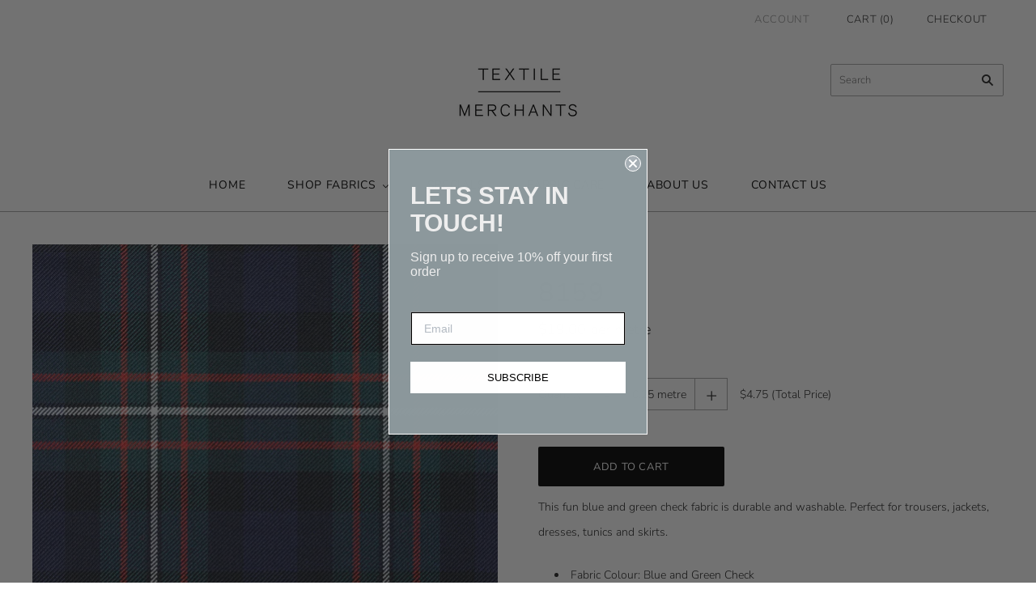

--- FILE ---
content_type: text/html; charset=utf-8
request_url: https://www.textilemerchants.com.au/products/8159
body_size: 18350
content:
<!-- Global site tag (gtag.js) - Google Analytics -->
<script async src="https://www.googletagmanager.com/gtag/js?id=UA-169892382-1"></script>
<script>
  window.dataLayer = window.dataLayer || [];
  function gtag(){dataLayer.push(arguments);}
  gtag('js', new Date());

  gtag('config', 'UA-169892382-1');
</script>

<!doctype html>
<html
  class="
    no-js
    loading
  "
>
<head>
  
  <!-- Facebook Pixel Code -->
<script>
  !function(f,b,e,v,n,t,s)
  {if(f.fbq)return;n=f.fbq=function(){n.callMethod?
  n.callMethod.apply(n,arguments):n.queue.push(arguments)};
  if(!f._fbq)f._fbq=n;n.push=n;n.loaded=!0;n.version='2.0';
  n.queue=[];t=b.createElement(e);t.async=!0;
  t.src=v;s=b.getElementsByTagName(e)[0];
  s.parentNode.insertBefore(t,s)}(window, document,'script',
  'https://connect.facebook.net/en_US/fbevents.js');
  fbq('init', '318746919297387');
  fbq('track', 'PageView');
</script>
<noscript><img height="1" width="1" style="display:none"
  src="https://www.facebook.com/tr?id=318746919297387&ev=PageView&noscript=1"
/></noscript>
<!-- End Facebook Pixel Code -->

  <meta charset="utf-8">
  <meta http-equiv="X-UA-Compatible" content="IE=edge,chrome=1">

  <title>
    8159

    

    

    
      &#8211; Textile Merchants 
    
  </title>

  
    <meta name="description" content="This fun blue and green check fabric is durable and washable. Perfect for trousers, jackets, dresses, tunics and skirts.  Fabric Colour: Blue and Green Check Composition: 45% Wool, 55% Poly Width: 150CM Weight: 253GSM Care Instructions: Machine Washable  *  If fabric colour, weight or handle is important please be sure" />
  

  
    <link rel="shortcut icon" href="//www.textilemerchants.com.au/cdn/shop/files/TEXTILE_MERCHANT_Final_Monogram_32x32.jpg?v=1614285156" type="image/png" />
  

  
    <link rel="canonical" href="https://www.textilemerchants.com.au/products/8159" />
  
  <meta name="viewport" content="width=device-width,initial-scale=1" />

  <script>window.performance && window.performance.mark && window.performance.mark('shopify.content_for_header.start');</script><meta name="google-site-verification" content="E7FnOhQ0cwLEWJmeHogJwQszrW8J6vLBwxcg71zcbTA">
<meta id="shopify-digital-wallet" name="shopify-digital-wallet" content="/25950355515/digital_wallets/dialog">
<meta name="shopify-checkout-api-token" content="9084287257e70d931b14afb82d54ad6d">
<link rel="alternate" type="application/json+oembed" href="https://www.textilemerchants.com.au/products/8159.oembed">
<script async="async" src="/checkouts/internal/preloads.js?locale=en-AU"></script>
<link rel="preconnect" href="https://shop.app" crossorigin="anonymous">
<script async="async" src="https://shop.app/checkouts/internal/preloads.js?locale=en-AU&shop_id=25950355515" crossorigin="anonymous"></script>
<script id="apple-pay-shop-capabilities" type="application/json">{"shopId":25950355515,"countryCode":"AU","currencyCode":"AUD","merchantCapabilities":["supports3DS"],"merchantId":"gid:\/\/shopify\/Shop\/25950355515","merchantName":"Textile Merchants ","requiredBillingContactFields":["postalAddress","email"],"requiredShippingContactFields":["postalAddress","email"],"shippingType":"shipping","supportedNetworks":["visa","masterCard","amex","jcb"],"total":{"type":"pending","label":"Textile Merchants ","amount":"1.00"},"shopifyPaymentsEnabled":true,"supportsSubscriptions":true}</script>
<script id="shopify-features" type="application/json">{"accessToken":"9084287257e70d931b14afb82d54ad6d","betas":["rich-media-storefront-analytics"],"domain":"www.textilemerchants.com.au","predictiveSearch":true,"shopId":25950355515,"locale":"en"}</script>
<script>var Shopify = Shopify || {};
Shopify.shop = "max-textiles.myshopify.com";
Shopify.locale = "en";
Shopify.currency = {"active":"AUD","rate":"1.0"};
Shopify.country = "AU";
Shopify.theme = {"name":"LUCENT PROD-14175","id":97111048251,"schema_name":"Grid","schema_version":"4.5.3-pre.2","theme_store_id":718,"role":"main"};
Shopify.theme.handle = "null";
Shopify.theme.style = {"id":null,"handle":null};
Shopify.cdnHost = "www.textilemerchants.com.au/cdn";
Shopify.routes = Shopify.routes || {};
Shopify.routes.root = "/";</script>
<script type="module">!function(o){(o.Shopify=o.Shopify||{}).modules=!0}(window);</script>
<script>!function(o){function n(){var o=[];function n(){o.push(Array.prototype.slice.apply(arguments))}return n.q=o,n}var t=o.Shopify=o.Shopify||{};t.loadFeatures=n(),t.autoloadFeatures=n()}(window);</script>
<script>
  window.ShopifyPay = window.ShopifyPay || {};
  window.ShopifyPay.apiHost = "shop.app\/pay";
  window.ShopifyPay.redirectState = null;
</script>
<script id="shop-js-analytics" type="application/json">{"pageType":"product"}</script>
<script defer="defer" async type="module" src="//www.textilemerchants.com.au/cdn/shopifycloud/shop-js/modules/v2/client.init-shop-cart-sync_BT-GjEfc.en.esm.js"></script>
<script defer="defer" async type="module" src="//www.textilemerchants.com.au/cdn/shopifycloud/shop-js/modules/v2/chunk.common_D58fp_Oc.esm.js"></script>
<script defer="defer" async type="module" src="//www.textilemerchants.com.au/cdn/shopifycloud/shop-js/modules/v2/chunk.modal_xMitdFEc.esm.js"></script>
<script type="module">
  await import("//www.textilemerchants.com.au/cdn/shopifycloud/shop-js/modules/v2/client.init-shop-cart-sync_BT-GjEfc.en.esm.js");
await import("//www.textilemerchants.com.au/cdn/shopifycloud/shop-js/modules/v2/chunk.common_D58fp_Oc.esm.js");
await import("//www.textilemerchants.com.au/cdn/shopifycloud/shop-js/modules/v2/chunk.modal_xMitdFEc.esm.js");

  window.Shopify.SignInWithShop?.initShopCartSync?.({"fedCMEnabled":true,"windoidEnabled":true});

</script>
<script>
  window.Shopify = window.Shopify || {};
  if (!window.Shopify.featureAssets) window.Shopify.featureAssets = {};
  window.Shopify.featureAssets['shop-js'] = {"shop-cart-sync":["modules/v2/client.shop-cart-sync_DZOKe7Ll.en.esm.js","modules/v2/chunk.common_D58fp_Oc.esm.js","modules/v2/chunk.modal_xMitdFEc.esm.js"],"init-fed-cm":["modules/v2/client.init-fed-cm_B6oLuCjv.en.esm.js","modules/v2/chunk.common_D58fp_Oc.esm.js","modules/v2/chunk.modal_xMitdFEc.esm.js"],"shop-cash-offers":["modules/v2/client.shop-cash-offers_D2sdYoxE.en.esm.js","modules/v2/chunk.common_D58fp_Oc.esm.js","modules/v2/chunk.modal_xMitdFEc.esm.js"],"shop-login-button":["modules/v2/client.shop-login-button_QeVjl5Y3.en.esm.js","modules/v2/chunk.common_D58fp_Oc.esm.js","modules/v2/chunk.modal_xMitdFEc.esm.js"],"pay-button":["modules/v2/client.pay-button_DXTOsIq6.en.esm.js","modules/v2/chunk.common_D58fp_Oc.esm.js","modules/v2/chunk.modal_xMitdFEc.esm.js"],"shop-button":["modules/v2/client.shop-button_DQZHx9pm.en.esm.js","modules/v2/chunk.common_D58fp_Oc.esm.js","modules/v2/chunk.modal_xMitdFEc.esm.js"],"avatar":["modules/v2/client.avatar_BTnouDA3.en.esm.js"],"init-windoid":["modules/v2/client.init-windoid_CR1B-cfM.en.esm.js","modules/v2/chunk.common_D58fp_Oc.esm.js","modules/v2/chunk.modal_xMitdFEc.esm.js"],"init-shop-for-new-customer-accounts":["modules/v2/client.init-shop-for-new-customer-accounts_C_vY_xzh.en.esm.js","modules/v2/client.shop-login-button_QeVjl5Y3.en.esm.js","modules/v2/chunk.common_D58fp_Oc.esm.js","modules/v2/chunk.modal_xMitdFEc.esm.js"],"init-shop-email-lookup-coordinator":["modules/v2/client.init-shop-email-lookup-coordinator_BI7n9ZSv.en.esm.js","modules/v2/chunk.common_D58fp_Oc.esm.js","modules/v2/chunk.modal_xMitdFEc.esm.js"],"init-shop-cart-sync":["modules/v2/client.init-shop-cart-sync_BT-GjEfc.en.esm.js","modules/v2/chunk.common_D58fp_Oc.esm.js","modules/v2/chunk.modal_xMitdFEc.esm.js"],"shop-toast-manager":["modules/v2/client.shop-toast-manager_DiYdP3xc.en.esm.js","modules/v2/chunk.common_D58fp_Oc.esm.js","modules/v2/chunk.modal_xMitdFEc.esm.js"],"init-customer-accounts":["modules/v2/client.init-customer-accounts_D9ZNqS-Q.en.esm.js","modules/v2/client.shop-login-button_QeVjl5Y3.en.esm.js","modules/v2/chunk.common_D58fp_Oc.esm.js","modules/v2/chunk.modal_xMitdFEc.esm.js"],"init-customer-accounts-sign-up":["modules/v2/client.init-customer-accounts-sign-up_iGw4briv.en.esm.js","modules/v2/client.shop-login-button_QeVjl5Y3.en.esm.js","modules/v2/chunk.common_D58fp_Oc.esm.js","modules/v2/chunk.modal_xMitdFEc.esm.js"],"shop-follow-button":["modules/v2/client.shop-follow-button_CqMgW2wH.en.esm.js","modules/v2/chunk.common_D58fp_Oc.esm.js","modules/v2/chunk.modal_xMitdFEc.esm.js"],"checkout-modal":["modules/v2/client.checkout-modal_xHeaAweL.en.esm.js","modules/v2/chunk.common_D58fp_Oc.esm.js","modules/v2/chunk.modal_xMitdFEc.esm.js"],"shop-login":["modules/v2/client.shop-login_D91U-Q7h.en.esm.js","modules/v2/chunk.common_D58fp_Oc.esm.js","modules/v2/chunk.modal_xMitdFEc.esm.js"],"lead-capture":["modules/v2/client.lead-capture_BJmE1dJe.en.esm.js","modules/v2/chunk.common_D58fp_Oc.esm.js","modules/v2/chunk.modal_xMitdFEc.esm.js"],"payment-terms":["modules/v2/client.payment-terms_Ci9AEqFq.en.esm.js","modules/v2/chunk.common_D58fp_Oc.esm.js","modules/v2/chunk.modal_xMitdFEc.esm.js"]};
</script>
<script>(function() {
  var isLoaded = false;
  function asyncLoad() {
    if (isLoaded) return;
    isLoaded = true;
    var urls = ["https:\/\/static.klaviyo.com\/onsite\/js\/klaviyo.js?company_id=WaaBSk\u0026shop=max-textiles.myshopify.com","https:\/\/static.klaviyo.com\/onsite\/js\/klaviyo.js?company_id=WaaBSk\u0026shop=max-textiles.myshopify.com","https:\/\/cdn.shopify.com\/s\/files\/1\/0184\/4255\/1360\/files\/pinit.min.js?v=1614655373\u0026shop=max-textiles.myshopify.com","https:\/\/storage.nfcube.com\/instafeed-3767f5823df670f3452c8fe30b44b607.js?shop=max-textiles.myshopify.com"];
    for (var i = 0; i < urls.length; i++) {
      var s = document.createElement('script');
      s.type = 'text/javascript';
      s.async = true;
      s.src = urls[i];
      var x = document.getElementsByTagName('script')[0];
      x.parentNode.insertBefore(s, x);
    }
  };
  if(window.attachEvent) {
    window.attachEvent('onload', asyncLoad);
  } else {
    window.addEventListener('load', asyncLoad, false);
  }
})();</script>
<script id="__st">var __st={"a":25950355515,"offset":39600,"reqid":"d06de323-e6ba-4778-b873-48169a240079-1769312641","pageurl":"www.textilemerchants.com.au\/products\/8159","u":"412ab3465093","p":"product","rtyp":"product","rid":5681680908456};</script>
<script>window.ShopifyPaypalV4VisibilityTracking = true;</script>
<script id="captcha-bootstrap">!function(){'use strict';const t='contact',e='account',n='new_comment',o=[[t,t],['blogs',n],['comments',n],[t,'customer']],c=[[e,'customer_login'],[e,'guest_login'],[e,'recover_customer_password'],[e,'create_customer']],r=t=>t.map((([t,e])=>`form[action*='/${t}']:not([data-nocaptcha='true']) input[name='form_type'][value='${e}']`)).join(','),a=t=>()=>t?[...document.querySelectorAll(t)].map((t=>t.form)):[];function s(){const t=[...o],e=r(t);return a(e)}const i='password',u='form_key',d=['recaptcha-v3-token','g-recaptcha-response','h-captcha-response',i],f=()=>{try{return window.sessionStorage}catch{return}},m='__shopify_v',_=t=>t.elements[u];function p(t,e,n=!1){try{const o=window.sessionStorage,c=JSON.parse(o.getItem(e)),{data:r}=function(t){const{data:e,action:n}=t;return t[m]||n?{data:e,action:n}:{data:t,action:n}}(c);for(const[e,n]of Object.entries(r))t.elements[e]&&(t.elements[e].value=n);n&&o.removeItem(e)}catch(o){console.error('form repopulation failed',{error:o})}}const l='form_type',E='cptcha';function T(t){t.dataset[E]=!0}const w=window,h=w.document,L='Shopify',v='ce_forms',y='captcha';let A=!1;((t,e)=>{const n=(g='f06e6c50-85a8-45c8-87d0-21a2b65856fe',I='https://cdn.shopify.com/shopifycloud/storefront-forms-hcaptcha/ce_storefront_forms_captcha_hcaptcha.v1.5.2.iife.js',D={infoText:'Protected by hCaptcha',privacyText:'Privacy',termsText:'Terms'},(t,e,n)=>{const o=w[L][v],c=o.bindForm;if(c)return c(t,g,e,D).then(n);var r;o.q.push([[t,g,e,D],n]),r=I,A||(h.body.append(Object.assign(h.createElement('script'),{id:'captcha-provider',async:!0,src:r})),A=!0)});var g,I,D;w[L]=w[L]||{},w[L][v]=w[L][v]||{},w[L][v].q=[],w[L][y]=w[L][y]||{},w[L][y].protect=function(t,e){n(t,void 0,e),T(t)},Object.freeze(w[L][y]),function(t,e,n,w,h,L){const[v,y,A,g]=function(t,e,n){const i=e?o:[],u=t?c:[],d=[...i,...u],f=r(d),m=r(i),_=r(d.filter((([t,e])=>n.includes(e))));return[a(f),a(m),a(_),s()]}(w,h,L),I=t=>{const e=t.target;return e instanceof HTMLFormElement?e:e&&e.form},D=t=>v().includes(t);t.addEventListener('submit',(t=>{const e=I(t);if(!e)return;const n=D(e)&&!e.dataset.hcaptchaBound&&!e.dataset.recaptchaBound,o=_(e),c=g().includes(e)&&(!o||!o.value);(n||c)&&t.preventDefault(),c&&!n&&(function(t){try{if(!f())return;!function(t){const e=f();if(!e)return;const n=_(t);if(!n)return;const o=n.value;o&&e.removeItem(o)}(t);const e=Array.from(Array(32),(()=>Math.random().toString(36)[2])).join('');!function(t,e){_(t)||t.append(Object.assign(document.createElement('input'),{type:'hidden',name:u})),t.elements[u].value=e}(t,e),function(t,e){const n=f();if(!n)return;const o=[...t.querySelectorAll(`input[type='${i}']`)].map((({name:t})=>t)),c=[...d,...o],r={};for(const[a,s]of new FormData(t).entries())c.includes(a)||(r[a]=s);n.setItem(e,JSON.stringify({[m]:1,action:t.action,data:r}))}(t,e)}catch(e){console.error('failed to persist form',e)}}(e),e.submit())}));const S=(t,e)=>{t&&!t.dataset[E]&&(n(t,e.some((e=>e===t))),T(t))};for(const o of['focusin','change'])t.addEventListener(o,(t=>{const e=I(t);D(e)&&S(e,y())}));const B=e.get('form_key'),M=e.get(l),P=B&&M;t.addEventListener('DOMContentLoaded',(()=>{const t=y();if(P)for(const e of t)e.elements[l].value===M&&p(e,B);[...new Set([...A(),...v().filter((t=>'true'===t.dataset.shopifyCaptcha))])].forEach((e=>S(e,t)))}))}(h,new URLSearchParams(w.location.search),n,t,e,['guest_login'])})(!0,!0)}();</script>
<script integrity="sha256-4kQ18oKyAcykRKYeNunJcIwy7WH5gtpwJnB7kiuLZ1E=" data-source-attribution="shopify.loadfeatures" defer="defer" src="//www.textilemerchants.com.au/cdn/shopifycloud/storefront/assets/storefront/load_feature-a0a9edcb.js" crossorigin="anonymous"></script>
<script crossorigin="anonymous" defer="defer" src="//www.textilemerchants.com.au/cdn/shopifycloud/storefront/assets/shopify_pay/storefront-65b4c6d7.js?v=20250812"></script>
<script data-source-attribution="shopify.dynamic_checkout.dynamic.init">var Shopify=Shopify||{};Shopify.PaymentButton=Shopify.PaymentButton||{isStorefrontPortableWallets:!0,init:function(){window.Shopify.PaymentButton.init=function(){};var t=document.createElement("script");t.src="https://www.textilemerchants.com.au/cdn/shopifycloud/portable-wallets/latest/portable-wallets.en.js",t.type="module",document.head.appendChild(t)}};
</script>
<script data-source-attribution="shopify.dynamic_checkout.buyer_consent">
  function portableWalletsHideBuyerConsent(e){var t=document.getElementById("shopify-buyer-consent"),n=document.getElementById("shopify-subscription-policy-button");t&&n&&(t.classList.add("hidden"),t.setAttribute("aria-hidden","true"),n.removeEventListener("click",e))}function portableWalletsShowBuyerConsent(e){var t=document.getElementById("shopify-buyer-consent"),n=document.getElementById("shopify-subscription-policy-button");t&&n&&(t.classList.remove("hidden"),t.removeAttribute("aria-hidden"),n.addEventListener("click",e))}window.Shopify?.PaymentButton&&(window.Shopify.PaymentButton.hideBuyerConsent=portableWalletsHideBuyerConsent,window.Shopify.PaymentButton.showBuyerConsent=portableWalletsShowBuyerConsent);
</script>
<script data-source-attribution="shopify.dynamic_checkout.cart.bootstrap">document.addEventListener("DOMContentLoaded",(function(){function t(){return document.querySelector("shopify-accelerated-checkout-cart, shopify-accelerated-checkout")}if(t())Shopify.PaymentButton.init();else{new MutationObserver((function(e,n){t()&&(Shopify.PaymentButton.init(),n.disconnect())})).observe(document.body,{childList:!0,subtree:!0})}}));
</script>
<link id="shopify-accelerated-checkout-styles" rel="stylesheet" media="screen" href="https://www.textilemerchants.com.au/cdn/shopifycloud/portable-wallets/latest/accelerated-checkout-backwards-compat.css" crossorigin="anonymous">
<style id="shopify-accelerated-checkout-cart">
        #shopify-buyer-consent {
  margin-top: 1em;
  display: inline-block;
  width: 100%;
}

#shopify-buyer-consent.hidden {
  display: none;
}

#shopify-subscription-policy-button {
  background: none;
  border: none;
  padding: 0;
  text-decoration: underline;
  font-size: inherit;
  cursor: pointer;
}

#shopify-subscription-policy-button::before {
  box-shadow: none;
}

      </style>

<script>window.performance && window.performance.mark && window.performance.mark('shopify.content_for_header.end');</script>

  
  















<meta property="og:site_name" content="Textile Merchants ">
<meta property="og:url" content="https://www.textilemerchants.com.au/products/8159">
<meta property="og:title" content="8159">
<meta property="og:type" content="website">
<meta property="og:description" content="This fun blue and green check fabric is durable and washable. Perfect for trousers, jackets, dresses, tunics and skirts.  Fabric Colour: Blue and Green Check Composition: 45% Wool, 55% Poly Width: 150CM Weight: 253GSM Care Instructions: Machine Washable  *  If fabric colour, weight or handle is important please be sure">




    
    
    

    
    
    <meta
      property="og:image"
      content="https://www.textilemerchants.com.au/cdn/shop/products/y_Yy2i2A_1200x1200.jpg?v=1607393542"
    />
    <meta
      property="og:image:secure_url"
      content="https://www.textilemerchants.com.au/cdn/shop/products/y_Yy2i2A_1200x1200.jpg?v=1607393542"
    />
    <meta property="og:image:width" content="1200" />
    <meta property="og:image:height" content="1200" />
    
    
    <meta property="og:image:alt" content="8159" />
  
















<meta name="twitter:title" content="8159">
<meta name="twitter:description" content="This fun blue and green check fabric is durable and washable. Perfect for trousers, jackets, dresses, tunics and skirts.  Fabric Colour: Blue and Green Check Composition: 45% Wool, 55% Poly Width: 150CM Weight: 253GSM Care Instructions: Machine Washable  *  If fabric colour, weight or handle is important please be sure">


    
    
    
      
      
      <meta name="twitter:card" content="summary">
    
    
    <meta
      property="twitter:image"
      content="https://www.textilemerchants.com.au/cdn/shop/products/y_Yy2i2A_1200x1200_crop_center.jpg?v=1607393542"
    />
    <meta property="twitter:image:width" content="1200" />
    <meta property="twitter:image:height" content="1200" />
    
    
    <meta property="twitter:image:alt" content="8159" />
  



  <!-- Theme CSS -->
  <link href="//www.textilemerchants.com.au/cdn/shop/t/9/assets/theme.scss.css?v=45170052124132475931765926974" rel="stylesheet" type="text/css" media="all" />

  

  <!-- Third Party JS Libraries -->
  <script src="//www.textilemerchants.com.au/cdn/shop/t/9/assets/modernizr-2.8.2.min.js?v=38612161053245547031589869843" type="text/javascript"></script>

  <!-- Theme object -->
  <script>
  var Theme = {};
  Theme.version = "4.5.3-pre.2";

  Theme.currency = 'AUD';
  Theme.defaultCurrency = 'AUD';
  Theme.moneyFormat = "${{amount}}";
  Theme.moneyFormatCurrency = "${{amount}} AUD";

  Theme.pleaseSelectText = "Please Select";

  Theme.addToCartSuccess = "**product** has been successfully added to your **cart_link**. Feel free to **continue_link** or **checkout_link**.";

  

  Theme.shippingCalculator = true;
  Theme.shippingButton = "Calculate shipping";
  Theme.shippingDisabled = "Calculating...";

  

  Theme.shippingCalcErrorMessage = "Error: zip / postal code **error_message**";
  Theme.shippingCalcMultiRates = "There are **number_of_rates** shipping rates available for **address**, starting at **rate**.";
  Theme.shippingCalcOneRate = "There is one shipping rate available for **address**.";
  Theme.shippingCalcNoRates = "We do not ship to this destination.";
  Theme.shippingCalcRateValues = "**rate_title** at **rate**";

  
</script>


  <script>
    window.products = {};
  </script>
  <script>
    window.simply = window.simply || {};
    window.cn = function(o){return"undefined"==typeof o||null==o||""==o.toString().trim()};
    window.cb = function(o){if(o == 'true'){return true}else{return false}};
    simply.money_format = "${{amount}}";
  </script>
 
<!-- "snippets/pagefly-header.liquid" was not rendered, the associated app was uninstalled -->
 <link href="https://monorail-edge.shopifysvc.com" rel="dns-prefetch">
<script>(function(){if ("sendBeacon" in navigator && "performance" in window) {try {var session_token_from_headers = performance.getEntriesByType('navigation')[0].serverTiming.find(x => x.name == '_s').description;} catch {var session_token_from_headers = undefined;}var session_cookie_matches = document.cookie.match(/_shopify_s=([^;]*)/);var session_token_from_cookie = session_cookie_matches && session_cookie_matches.length === 2 ? session_cookie_matches[1] : "";var session_token = session_token_from_headers || session_token_from_cookie || "";function handle_abandonment_event(e) {var entries = performance.getEntries().filter(function(entry) {return /monorail-edge.shopifysvc.com/.test(entry.name);});if (!window.abandonment_tracked && entries.length === 0) {window.abandonment_tracked = true;var currentMs = Date.now();var navigation_start = performance.timing.navigationStart;var payload = {shop_id: 25950355515,url: window.location.href,navigation_start,duration: currentMs - navigation_start,session_token,page_type: "product"};window.navigator.sendBeacon("https://monorail-edge.shopifysvc.com/v1/produce", JSON.stringify({schema_id: "online_store_buyer_site_abandonment/1.1",payload: payload,metadata: {event_created_at_ms: currentMs,event_sent_at_ms: currentMs}}));}}window.addEventListener('pagehide', handle_abandonment_event);}}());</script>
<script id="web-pixels-manager-setup">(function e(e,d,r,n,o){if(void 0===o&&(o={}),!Boolean(null===(a=null===(i=window.Shopify)||void 0===i?void 0:i.analytics)||void 0===a?void 0:a.replayQueue)){var i,a;window.Shopify=window.Shopify||{};var t=window.Shopify;t.analytics=t.analytics||{};var s=t.analytics;s.replayQueue=[],s.publish=function(e,d,r){return s.replayQueue.push([e,d,r]),!0};try{self.performance.mark("wpm:start")}catch(e){}var l=function(){var e={modern:/Edge?\/(1{2}[4-9]|1[2-9]\d|[2-9]\d{2}|\d{4,})\.\d+(\.\d+|)|Firefox\/(1{2}[4-9]|1[2-9]\d|[2-9]\d{2}|\d{4,})\.\d+(\.\d+|)|Chrom(ium|e)\/(9{2}|\d{3,})\.\d+(\.\d+|)|(Maci|X1{2}).+ Version\/(15\.\d+|(1[6-9]|[2-9]\d|\d{3,})\.\d+)([,.]\d+|)( \(\w+\)|)( Mobile\/\w+|) Safari\/|Chrome.+OPR\/(9{2}|\d{3,})\.\d+\.\d+|(CPU[ +]OS|iPhone[ +]OS|CPU[ +]iPhone|CPU IPhone OS|CPU iPad OS)[ +]+(15[._]\d+|(1[6-9]|[2-9]\d|\d{3,})[._]\d+)([._]\d+|)|Android:?[ /-](13[3-9]|1[4-9]\d|[2-9]\d{2}|\d{4,})(\.\d+|)(\.\d+|)|Android.+Firefox\/(13[5-9]|1[4-9]\d|[2-9]\d{2}|\d{4,})\.\d+(\.\d+|)|Android.+Chrom(ium|e)\/(13[3-9]|1[4-9]\d|[2-9]\d{2}|\d{4,})\.\d+(\.\d+|)|SamsungBrowser\/([2-9]\d|\d{3,})\.\d+/,legacy:/Edge?\/(1[6-9]|[2-9]\d|\d{3,})\.\d+(\.\d+|)|Firefox\/(5[4-9]|[6-9]\d|\d{3,})\.\d+(\.\d+|)|Chrom(ium|e)\/(5[1-9]|[6-9]\d|\d{3,})\.\d+(\.\d+|)([\d.]+$|.*Safari\/(?![\d.]+ Edge\/[\d.]+$))|(Maci|X1{2}).+ Version\/(10\.\d+|(1[1-9]|[2-9]\d|\d{3,})\.\d+)([,.]\d+|)( \(\w+\)|)( Mobile\/\w+|) Safari\/|Chrome.+OPR\/(3[89]|[4-9]\d|\d{3,})\.\d+\.\d+|(CPU[ +]OS|iPhone[ +]OS|CPU[ +]iPhone|CPU IPhone OS|CPU iPad OS)[ +]+(10[._]\d+|(1[1-9]|[2-9]\d|\d{3,})[._]\d+)([._]\d+|)|Android:?[ /-](13[3-9]|1[4-9]\d|[2-9]\d{2}|\d{4,})(\.\d+|)(\.\d+|)|Mobile Safari.+OPR\/([89]\d|\d{3,})\.\d+\.\d+|Android.+Firefox\/(13[5-9]|1[4-9]\d|[2-9]\d{2}|\d{4,})\.\d+(\.\d+|)|Android.+Chrom(ium|e)\/(13[3-9]|1[4-9]\d|[2-9]\d{2}|\d{4,})\.\d+(\.\d+|)|Android.+(UC? ?Browser|UCWEB|U3)[ /]?(15\.([5-9]|\d{2,})|(1[6-9]|[2-9]\d|\d{3,})\.\d+)\.\d+|SamsungBrowser\/(5\.\d+|([6-9]|\d{2,})\.\d+)|Android.+MQ{2}Browser\/(14(\.(9|\d{2,})|)|(1[5-9]|[2-9]\d|\d{3,})(\.\d+|))(\.\d+|)|K[Aa][Ii]OS\/(3\.\d+|([4-9]|\d{2,})\.\d+)(\.\d+|)/},d=e.modern,r=e.legacy,n=navigator.userAgent;return n.match(d)?"modern":n.match(r)?"legacy":"unknown"}(),u="modern"===l?"modern":"legacy",c=(null!=n?n:{modern:"",legacy:""})[u],f=function(e){return[e.baseUrl,"/wpm","/b",e.hashVersion,"modern"===e.buildTarget?"m":"l",".js"].join("")}({baseUrl:d,hashVersion:r,buildTarget:u}),m=function(e){var d=e.version,r=e.bundleTarget,n=e.surface,o=e.pageUrl,i=e.monorailEndpoint;return{emit:function(e){var a=e.status,t=e.errorMsg,s=(new Date).getTime(),l=JSON.stringify({metadata:{event_sent_at_ms:s},events:[{schema_id:"web_pixels_manager_load/3.1",payload:{version:d,bundle_target:r,page_url:o,status:a,surface:n,error_msg:t},metadata:{event_created_at_ms:s}}]});if(!i)return console&&console.warn&&console.warn("[Web Pixels Manager] No Monorail endpoint provided, skipping logging."),!1;try{return self.navigator.sendBeacon.bind(self.navigator)(i,l)}catch(e){}var u=new XMLHttpRequest;try{return u.open("POST",i,!0),u.setRequestHeader("Content-Type","text/plain"),u.send(l),!0}catch(e){return console&&console.warn&&console.warn("[Web Pixels Manager] Got an unhandled error while logging to Monorail."),!1}}}}({version:r,bundleTarget:l,surface:e.surface,pageUrl:self.location.href,monorailEndpoint:e.monorailEndpoint});try{o.browserTarget=l,function(e){var d=e.src,r=e.async,n=void 0===r||r,o=e.onload,i=e.onerror,a=e.sri,t=e.scriptDataAttributes,s=void 0===t?{}:t,l=document.createElement("script"),u=document.querySelector("head"),c=document.querySelector("body");if(l.async=n,l.src=d,a&&(l.integrity=a,l.crossOrigin="anonymous"),s)for(var f in s)if(Object.prototype.hasOwnProperty.call(s,f))try{l.dataset[f]=s[f]}catch(e){}if(o&&l.addEventListener("load",o),i&&l.addEventListener("error",i),u)u.appendChild(l);else{if(!c)throw new Error("Did not find a head or body element to append the script");c.appendChild(l)}}({src:f,async:!0,onload:function(){if(!function(){var e,d;return Boolean(null===(d=null===(e=window.Shopify)||void 0===e?void 0:e.analytics)||void 0===d?void 0:d.initialized)}()){var d=window.webPixelsManager.init(e)||void 0;if(d){var r=window.Shopify.analytics;r.replayQueue.forEach((function(e){var r=e[0],n=e[1],o=e[2];d.publishCustomEvent(r,n,o)})),r.replayQueue=[],r.publish=d.publishCustomEvent,r.visitor=d.visitor,r.initialized=!0}}},onerror:function(){return m.emit({status:"failed",errorMsg:"".concat(f," has failed to load")})},sri:function(e){var d=/^sha384-[A-Za-z0-9+/=]+$/;return"string"==typeof e&&d.test(e)}(c)?c:"",scriptDataAttributes:o}),m.emit({status:"loading"})}catch(e){m.emit({status:"failed",errorMsg:(null==e?void 0:e.message)||"Unknown error"})}}})({shopId: 25950355515,storefrontBaseUrl: "https://www.textilemerchants.com.au",extensionsBaseUrl: "https://extensions.shopifycdn.com/cdn/shopifycloud/web-pixels-manager",monorailEndpoint: "https://monorail-edge.shopifysvc.com/unstable/produce_batch",surface: "storefront-renderer",enabledBetaFlags: ["2dca8a86"],webPixelsConfigList: [{"id":"123175083","configuration":"{\"pixel_id\":\"318746919297387\",\"pixel_type\":\"facebook_pixel\",\"metaapp_system_user_token\":\"-\"}","eventPayloadVersion":"v1","runtimeContext":"OPEN","scriptVersion":"ca16bc87fe92b6042fbaa3acc2fbdaa6","type":"APP","apiClientId":2329312,"privacyPurposes":["ANALYTICS","MARKETING","SALE_OF_DATA"],"dataSharingAdjustments":{"protectedCustomerApprovalScopes":["read_customer_address","read_customer_email","read_customer_name","read_customer_personal_data","read_customer_phone"]}},{"id":"79823019","eventPayloadVersion":"v1","runtimeContext":"LAX","scriptVersion":"1","type":"CUSTOM","privacyPurposes":["ANALYTICS"],"name":"Google Analytics tag (migrated)"},{"id":"shopify-app-pixel","configuration":"{}","eventPayloadVersion":"v1","runtimeContext":"STRICT","scriptVersion":"0450","apiClientId":"shopify-pixel","type":"APP","privacyPurposes":["ANALYTICS","MARKETING"]},{"id":"shopify-custom-pixel","eventPayloadVersion":"v1","runtimeContext":"LAX","scriptVersion":"0450","apiClientId":"shopify-pixel","type":"CUSTOM","privacyPurposes":["ANALYTICS","MARKETING"]}],isMerchantRequest: false,initData: {"shop":{"name":"Textile Merchants ","paymentSettings":{"currencyCode":"AUD"},"myshopifyDomain":"max-textiles.myshopify.com","countryCode":"AU","storefrontUrl":"https:\/\/www.textilemerchants.com.au"},"customer":null,"cart":null,"checkout":null,"productVariants":[{"price":{"amount":2.0,"currencyCode":"AUD"},"product":{"title":"8159","vendor":"Davisha Textiles","id":"5681680908456","untranslatedTitle":"8159","url":"\/products\/8159","type":"Fabric"},"id":"35932747989160","image":{"src":"\/\/www.textilemerchants.com.au\/cdn\/shop\/products\/y_Yy2i2A.jpg?v=1607393542"},"sku":null,"title":"sample","untranslatedTitle":"sample"},{"price":{"amount":4.75,"currencyCode":"AUD"},"product":{"title":"8159","vendor":"Davisha Textiles","id":"5681680908456","untranslatedTitle":"8159","url":"\/products\/8159","type":"Fabric"},"id":"35932748021928","image":{"src":"\/\/www.textilemerchants.com.au\/cdn\/shop\/products\/y_Yy2i2A.jpg?v=1607393542"},"sku":null,"title":"meterage","untranslatedTitle":"meterage"}],"purchasingCompany":null},},"https://www.textilemerchants.com.au/cdn","fcfee988w5aeb613cpc8e4bc33m6693e112",{"modern":"","legacy":""},{"shopId":"25950355515","storefrontBaseUrl":"https:\/\/www.textilemerchants.com.au","extensionBaseUrl":"https:\/\/extensions.shopifycdn.com\/cdn\/shopifycloud\/web-pixels-manager","surface":"storefront-renderer","enabledBetaFlags":"[\"2dca8a86\"]","isMerchantRequest":"false","hashVersion":"fcfee988w5aeb613cpc8e4bc33m6693e112","publish":"custom","events":"[[\"page_viewed\",{}],[\"product_viewed\",{\"productVariant\":{\"price\":{\"amount\":2.0,\"currencyCode\":\"AUD\"},\"product\":{\"title\":\"8159\",\"vendor\":\"Davisha Textiles\",\"id\":\"5681680908456\",\"untranslatedTitle\":\"8159\",\"url\":\"\/products\/8159\",\"type\":\"Fabric\"},\"id\":\"35932747989160\",\"image\":{\"src\":\"\/\/www.textilemerchants.com.au\/cdn\/shop\/products\/y_Yy2i2A.jpg?v=1607393542\"},\"sku\":null,\"title\":\"sample\",\"untranslatedTitle\":\"sample\"}}]]"});</script><script>
  window.ShopifyAnalytics = window.ShopifyAnalytics || {};
  window.ShopifyAnalytics.meta = window.ShopifyAnalytics.meta || {};
  window.ShopifyAnalytics.meta.currency = 'AUD';
  var meta = {"product":{"id":5681680908456,"gid":"gid:\/\/shopify\/Product\/5681680908456","vendor":"Davisha Textiles","type":"Fabric","handle":"8159","variants":[{"id":35932747989160,"price":200,"name":"8159 - sample","public_title":"sample","sku":null},{"id":35932748021928,"price":475,"name":"8159 - meterage","public_title":"meterage","sku":null}],"remote":false},"page":{"pageType":"product","resourceType":"product","resourceId":5681680908456,"requestId":"d06de323-e6ba-4778-b873-48169a240079-1769312641"}};
  for (var attr in meta) {
    window.ShopifyAnalytics.meta[attr] = meta[attr];
  }
</script>
<script class="analytics">
  (function () {
    var customDocumentWrite = function(content) {
      var jquery = null;

      if (window.jQuery) {
        jquery = window.jQuery;
      } else if (window.Checkout && window.Checkout.$) {
        jquery = window.Checkout.$;
      }

      if (jquery) {
        jquery('body').append(content);
      }
    };

    var hasLoggedConversion = function(token) {
      if (token) {
        return document.cookie.indexOf('loggedConversion=' + token) !== -1;
      }
      return false;
    }

    var setCookieIfConversion = function(token) {
      if (token) {
        var twoMonthsFromNow = new Date(Date.now());
        twoMonthsFromNow.setMonth(twoMonthsFromNow.getMonth() + 2);

        document.cookie = 'loggedConversion=' + token + '; expires=' + twoMonthsFromNow;
      }
    }

    var trekkie = window.ShopifyAnalytics.lib = window.trekkie = window.trekkie || [];
    if (trekkie.integrations) {
      return;
    }
    trekkie.methods = [
      'identify',
      'page',
      'ready',
      'track',
      'trackForm',
      'trackLink'
    ];
    trekkie.factory = function(method) {
      return function() {
        var args = Array.prototype.slice.call(arguments);
        args.unshift(method);
        trekkie.push(args);
        return trekkie;
      };
    };
    for (var i = 0; i < trekkie.methods.length; i++) {
      var key = trekkie.methods[i];
      trekkie[key] = trekkie.factory(key);
    }
    trekkie.load = function(config) {
      trekkie.config = config || {};
      trekkie.config.initialDocumentCookie = document.cookie;
      var first = document.getElementsByTagName('script')[0];
      var script = document.createElement('script');
      script.type = 'text/javascript';
      script.onerror = function(e) {
        var scriptFallback = document.createElement('script');
        scriptFallback.type = 'text/javascript';
        scriptFallback.onerror = function(error) {
                var Monorail = {
      produce: function produce(monorailDomain, schemaId, payload) {
        var currentMs = new Date().getTime();
        var event = {
          schema_id: schemaId,
          payload: payload,
          metadata: {
            event_created_at_ms: currentMs,
            event_sent_at_ms: currentMs
          }
        };
        return Monorail.sendRequest("https://" + monorailDomain + "/v1/produce", JSON.stringify(event));
      },
      sendRequest: function sendRequest(endpointUrl, payload) {
        // Try the sendBeacon API
        if (window && window.navigator && typeof window.navigator.sendBeacon === 'function' && typeof window.Blob === 'function' && !Monorail.isIos12()) {
          var blobData = new window.Blob([payload], {
            type: 'text/plain'
          });

          if (window.navigator.sendBeacon(endpointUrl, blobData)) {
            return true;
          } // sendBeacon was not successful

        } // XHR beacon

        var xhr = new XMLHttpRequest();

        try {
          xhr.open('POST', endpointUrl);
          xhr.setRequestHeader('Content-Type', 'text/plain');
          xhr.send(payload);
        } catch (e) {
          console.log(e);
        }

        return false;
      },
      isIos12: function isIos12() {
        return window.navigator.userAgent.lastIndexOf('iPhone; CPU iPhone OS 12_') !== -1 || window.navigator.userAgent.lastIndexOf('iPad; CPU OS 12_') !== -1;
      }
    };
    Monorail.produce('monorail-edge.shopifysvc.com',
      'trekkie_storefront_load_errors/1.1',
      {shop_id: 25950355515,
      theme_id: 97111048251,
      app_name: "storefront",
      context_url: window.location.href,
      source_url: "//www.textilemerchants.com.au/cdn/s/trekkie.storefront.8d95595f799fbf7e1d32231b9a28fd43b70c67d3.min.js"});

        };
        scriptFallback.async = true;
        scriptFallback.src = '//www.textilemerchants.com.au/cdn/s/trekkie.storefront.8d95595f799fbf7e1d32231b9a28fd43b70c67d3.min.js';
        first.parentNode.insertBefore(scriptFallback, first);
      };
      script.async = true;
      script.src = '//www.textilemerchants.com.au/cdn/s/trekkie.storefront.8d95595f799fbf7e1d32231b9a28fd43b70c67d3.min.js';
      first.parentNode.insertBefore(script, first);
    };
    trekkie.load(
      {"Trekkie":{"appName":"storefront","development":false,"defaultAttributes":{"shopId":25950355515,"isMerchantRequest":null,"themeId":97111048251,"themeCityHash":"10336890959360406177","contentLanguage":"en","currency":"AUD","eventMetadataId":"c2d78901-c317-4dfe-adf9-31c163cc00e1"},"isServerSideCookieWritingEnabled":true,"monorailRegion":"shop_domain","enabledBetaFlags":["65f19447"]},"Session Attribution":{},"S2S":{"facebookCapiEnabled":true,"source":"trekkie-storefront-renderer","apiClientId":580111}}
    );

    var loaded = false;
    trekkie.ready(function() {
      if (loaded) return;
      loaded = true;

      window.ShopifyAnalytics.lib = window.trekkie;

      var originalDocumentWrite = document.write;
      document.write = customDocumentWrite;
      try { window.ShopifyAnalytics.merchantGoogleAnalytics.call(this); } catch(error) {};
      document.write = originalDocumentWrite;

      window.ShopifyAnalytics.lib.page(null,{"pageType":"product","resourceType":"product","resourceId":5681680908456,"requestId":"d06de323-e6ba-4778-b873-48169a240079-1769312641","shopifyEmitted":true});

      var match = window.location.pathname.match(/checkouts\/(.+)\/(thank_you|post_purchase)/)
      var token = match? match[1]: undefined;
      if (!hasLoggedConversion(token)) {
        setCookieIfConversion(token);
        window.ShopifyAnalytics.lib.track("Viewed Product",{"currency":"AUD","variantId":35932747989160,"productId":5681680908456,"productGid":"gid:\/\/shopify\/Product\/5681680908456","name":"8159 - sample","price":"2.00","sku":null,"brand":"Davisha Textiles","variant":"sample","category":"Fabric","nonInteraction":true,"remote":false},undefined,undefined,{"shopifyEmitted":true});
      window.ShopifyAnalytics.lib.track("monorail:\/\/trekkie_storefront_viewed_product\/1.1",{"currency":"AUD","variantId":35932747989160,"productId":5681680908456,"productGid":"gid:\/\/shopify\/Product\/5681680908456","name":"8159 - sample","price":"2.00","sku":null,"brand":"Davisha Textiles","variant":"sample","category":"Fabric","nonInteraction":true,"remote":false,"referer":"https:\/\/www.textilemerchants.com.au\/products\/8159"});
      }
    });


        var eventsListenerScript = document.createElement('script');
        eventsListenerScript.async = true;
        eventsListenerScript.src = "//www.textilemerchants.com.au/cdn/shopifycloud/storefront/assets/shop_events_listener-3da45d37.js";
        document.getElementsByTagName('head')[0].appendChild(eventsListenerScript);

})();</script>
  <script>
  if (!window.ga || (window.ga && typeof window.ga !== 'function')) {
    window.ga = function ga() {
      (window.ga.q = window.ga.q || []).push(arguments);
      if (window.Shopify && window.Shopify.analytics && typeof window.Shopify.analytics.publish === 'function') {
        window.Shopify.analytics.publish("ga_stub_called", {}, {sendTo: "google_osp_migration"});
      }
      console.error("Shopify's Google Analytics stub called with:", Array.from(arguments), "\nSee https://help.shopify.com/manual/promoting-marketing/pixels/pixel-migration#google for more information.");
    };
    if (window.Shopify && window.Shopify.analytics && typeof window.Shopify.analytics.publish === 'function') {
      window.Shopify.analytics.publish("ga_stub_initialized", {}, {sendTo: "google_osp_migration"});
    }
  }
</script>
<script
  defer
  src="https://www.textilemerchants.com.au/cdn/shopifycloud/perf-kit/shopify-perf-kit-3.0.4.min.js"
  data-application="storefront-renderer"
  data-shop-id="25950355515"
  data-render-region="gcp-us-east1"
  data-page-type="product"
  data-theme-instance-id="97111048251"
  data-theme-name="Grid"
  data-theme-version="4.5.3-pre.2"
  data-monorail-region="shop_domain"
  data-resource-timing-sampling-rate="10"
  data-shs="true"
  data-shs-beacon="true"
  data-shs-export-with-fetch="true"
  data-shs-logs-sample-rate="1"
  data-shs-beacon-endpoint="https://www.textilemerchants.com.au/api/collect"
></script>
</head> 

<body
  class="
    template-product
    
  "
>
  
  










<script
  type="application/json"
  data-product-success-labels
>
  {
    "cartLink": "cart",
    "continueLink": "continue shopping",
    "checkoutLink": "check out",
    "cartHeaderText": "Cart",
    "cartQuantityText": "Qty",
    "cartPlaceholderImg": "\/\/www.textilemerchants.com.au\/cdn\/shop\/t\/9\/assets\/no-image.svg?v=118457862165745330321589869844"
  }
</script>



<section
  class="quickshop"
  data-quickshop
  data-quickshop-settings-sha256="b9842ae0e2c8b652e717bc0c9a81f70ecbcf2e6f36caf4f905598f3ae213a458"
>
  <div class="quickshop-content" data-quickshop-content>
    <button class="quickshop-close" data-quickshop-close>
      <img src="//www.textilemerchants.com.au/cdn/shop/t/9/assets/close-icon.svg?v=10995484173163861811589869839">
    </button>

    <div class="quickshop-product" data-quickshop-product-inject></div>
  </div>

  <span class="spinner quickshop-spinner">
    <span></span>
    <span></span>
    <span></span>
  </span>
</section>


  <div id="shopify-section-pxs-announcement-bar" class="shopify-section"><script
  type="application/json"
  data-section-type="pxs-announcement-bar"
  data-section-id="pxs-announcement-bar"
></script>












  </div>

  <div id="shopify-section-header" class="shopify-section"><script
  type="application/json"
  data-section-type="static-header"
  data-section-id="header"
  data-section-data
>
  {
    "stickyHeader": true,
    "compactCenter": "default"
  }
</script>
<section
  class="header header-layout-default   header-content-width     header-border "
  data-sticky-header
  
  data-section-id="header"
  data-section-type="header">
  <header
    class="main-header"
    role="banner"
    data-header-main
  >
    <div class="header-tools-wrapper">
      <div class="header-tools">

        <div class="aligned-left">
          <div id="coin-container"></div>
          <div data-header-currency-converter>
            
          </div>
        </div>

        <div class="aligned-right">
          
            <div class="customer-links">
              
                <a href="/account/login" id="customer_login_link">Account</a>
              
            </div>
          

          <div class="mini-cart-wrapper">
            <a class="cart-count" href="/cart" data-cart-count>
              <span class="cart-count-text">Cart</span>
              (<span class="cart-count-number">0</span>)
            </a>

            <div class="mini-cart empty">
  <div class="arrow"></div>

  <div class="mini-cart-item-wrapper">
    
    <article class="mini-cart-item cart-subtotal"><span class="subtotal-row">
          <span class="cart-subtotal cart-subtotal-group">Subtotal</span>
          <span class="money cart-subtotal-group price" data-total-price>
  $0.00

</span>
        </span>
    </article>
  </div>

  <div class="mini-cart-footer">
    <a class="button secondary" href="/cart">View cart</a>
    <a class="button mini-cart-checkout-button" href="/checkout">
      
        
  <svg
    aria-hidden="true"
    focusable="false"
    role="presentation"
    width="20"
    height="20"
    viewBox="0 0 20 20"
    fill="none"
    xmlns="http://www.w3.org/2000/svg"
  >
    <path fill-rule="evenodd" clip-rule="evenodd" d="M2.5 11.1667C2.5 10.0622 3.39543 9.16675 4.5 9.16675H15.5C16.6046 9.16675 17.5 10.0622 17.5 11.1667V16.3334C17.5 17.438 16.6046 18.3334 15.5 18.3334H4.5C3.39543 18.3334 2.5 17.438 2.5 16.3334V11.1667Z" fill="currentColor"/>
    <path d="M5.83337 9.16675V5.83341C5.83337 3.53223 7.69885 1.66675 10 1.66675C12.3012 1.66675 14.1667 3.53223 14.1667 5.83341V9.16675" stroke="currentColor" stroke-width="2" stroke-linecap="round" stroke-linejoin="round"/>
  </svg>




      
      <span>Check out</span>
    </a>
  </div>

</div>

          </div>
          <a class="checkout-link" href="/checkout">Checkout</a>
        </div>

      </div>
    </div>

    <div class="header-main-content" data-header-content>
      
        <div class="header-content-left">
          <button
            class="navigation-toggle navigation-toggle-open"
            aria-label="Menu"
            data-header-nav-toggle
          >
            <span class="navigation-toggle-icon"><svg
    aria-hidden="true"
    focusable="false"
    role="presentation"
    xmlns="http://www.w3.org/2000/svg"
    width="18"
    height="12"
    viewBox="0 0 18 12"
  >
    <path fill="currentColor" fill-rule="evenodd" d="M0 0h18v2H0zM0 5h18v2H0zM0 10h18v2H0z"/>
  </svg>


</span>
          </button>
        </div>
      
      <div class='small_logo'>
        <a class="logo-link" href="/">

  

  <img
    
      src="//www.textilemerchants.com.au/cdn/shop/files/download_70x64.png?v=1614285215"
    
    alt=""

    
      data-rimg
      srcset="//www.textilemerchants.com.au/cdn/shop/files/download_70x64.png?v=1614285215 1x, //www.textilemerchants.com.au/cdn/shop/files/download_140x128.png?v=1614285215 2x, //www.textilemerchants.com.au/cdn/shop/files/download_210x192.png?v=1614285215 3x, //www.textilemerchants.com.au/cdn/shop/files/download_280x256.png?v=1614285215 4x"
    

    class="logo-image"
    
    
  >




</a>
      </div> 
      <div class="header-branding header-branding-desktop" data-header-branding>
        <a class="logo-link" href="/">

  

  <img
    
      src="//www.textilemerchants.com.au/cdn/shop/files/TEXTILE_MERCHANTS_Final_logo_1_176x100.png?v=1614284988"
    
    alt="Textile_Merchants_Logo"

    
      data-rimg
      srcset="//www.textilemerchants.com.au/cdn/shop/files/TEXTILE_MERCHANTS_Final_logo_1_176x100.png?v=1614284988 1x, //www.textilemerchants.com.au/cdn/shop/files/TEXTILE_MERCHANTS_Final_logo_1_352x200.png?v=1614284988 2x, //www.textilemerchants.com.au/cdn/shop/files/TEXTILE_MERCHANTS_Final_logo_1_528x300.png?v=1614284988 3x, //www.textilemerchants.com.au/cdn/shop/files/TEXTILE_MERCHANTS_Final_logo_1_704x400.png?v=1614284988 4x"
    

    class="logo-image"
    
    
  >




</a>
        <span
          class="navigation-toggle navigation-toggle-close"
          data-header-nav-toggle
        ><svg
    aria-hidden="true"
    focusable="false"
    role="presentation"
    width="36"
    height="36"
    viewBox="0 0 36 36"
    xmlns="http://www.w3.org/2000/svg"
  >
    <path fill="currentColor" fill-rule="evenodd" d="M20.117 18L35.998 2.117 33.882 0 18 15.882 2.118 0 .002 2.117 15.882 18 0 33.883 2.12 36 18 20.117 33.882 36 36 33.883z" />
  </svg>


</span>
      </div>

      
      <div class="navigation-wrapper" data-navigation-wrapper>    
          <nav class="navigation navigation-has-mega-nav" data-navigation-content>
            <ul class="navigation-menu">
              
                













                <li
                  class=""
                  
                >
                  <a
                    id="navigation-home"
                    class="navigation-menu-link"
                    href="/"
                    data-linklist-trigger="home"
                    
                  >
                    Home
                    
                  </a>

                  
                </li>
              
                













                <li
                  class="has-dropdown"
                  
                >
                  <a
                    id="navigation-shop-fabrics"
                    class="navigation-menu-link"
                    href="/collections/all"
                    data-linklist-trigger="shop-fabrics"
                    aria-haspopup
                  >
                    Shop Fabrics 
                    
                      <span class="navigation-submenu-toggle" tabIndex="0" role="button" aria-controls="navigation-shop-fabrics" aria-expanded="false" data-subnav-toggle><svg
    aria-hidden="true"
    focusable="false"
    role="presentation"
    xmlns="http://www.w3.org/2000/svg"
    width="20"
    height="20"
    viewBox="0 0 20 20"
  >
    <path fill="currentColor" fill-rule="evenodd" d="M6.667 15.96l.576.603 6.482-6.198-6.482-6.198-.576.602 5.853 5.596z"/>
  </svg>


</span>
                    
                  </a>

                  
                    
                    
                    
<ul class="navigation-submenu navigation-submenu-tier2 " data-linklist="shop-fabrics">
  
    













    <li class="">
      <a
        id="navigation-new-arrivals"
        class="navigation-menu-link"
        href="/collections/new-arrivals-1"
        data-linklist-trigger="new-arrivals"
        
      >
        New Arrivals 
        
      </a>

      
    </li>
  
    













    <li class="has-dropdown open-right">
      <a
        id="navigation-coating"
        class="navigation-menu-link"
        href="/collections/coating"
        data-linklist-trigger="coating"
        aria-haspopup
      >
        Coating
        
          <span class="navigation-submenu-toggle" tabIndex="0" role="button" aria-controls="navigation-coating" aria-expanded="false" data-subnav-toggle><svg
    aria-hidden="true"
    focusable="false"
    role="presentation"
    xmlns="http://www.w3.org/2000/svg"
    width="20"
    height="20"
    viewBox="0 0 20 20"
  >
    <path fill="currentColor" fill-rule="evenodd" d="M6.667 15.96l.576.603 6.482-6.198-6.482-6.198-.576.602 5.853 5.596z"/>
  </svg>


</span>
        
      </a>

      
        <ul class="navigation-submenu navigation-submenu-tier3" data-linklist="coating">
          
            <li>
              <a
                class="navigation-menu-link"
                href="/collections/plain-coating"
              >
                Plain Coating
              </a>
            </li>
          
            <li>
              <a
                class="navigation-menu-link"
                href="/collections/fancy-coating"
              >
                Fancy Coating
              </a>
            </li>
          
        </ul>
      
    </li>
  
    













    <li class="has-dropdown open-right">
      <a
        id="navigation-shirting"
        class="navigation-menu-link"
        href="/collections/shirting-2"
        data-linklist-trigger="shirting"
        aria-haspopup
      >
        Shirting
        
          <span class="navigation-submenu-toggle" tabIndex="0" role="button" aria-controls="navigation-shirting" aria-expanded="false" data-subnav-toggle><svg
    aria-hidden="true"
    focusable="false"
    role="presentation"
    xmlns="http://www.w3.org/2000/svg"
    width="20"
    height="20"
    viewBox="0 0 20 20"
  >
    <path fill="currentColor" fill-rule="evenodd" d="M6.667 15.96l.576.603 6.482-6.198-6.482-6.198-.576.602 5.853 5.596z"/>
  </svg>


</span>
        
      </a>

      
        <ul class="navigation-submenu navigation-submenu-tier3" data-linklist="shirting">
          
            <li>
              <a
                class="navigation-menu-link"
                href="/collections/cotton-shirting"
              >
                Cotton Shirting 
              </a>
            </li>
          
        </ul>
      
    </li>
  
    













    <li class="has-dropdown open-right">
      <a
        id="navigation-lining"
        class="navigation-menu-link"
        href="/collections/lining"
        data-linklist-trigger="lining"
        aria-haspopup
      >
        Lining
        
          <span class="navigation-submenu-toggle" tabIndex="0" role="button" aria-controls="navigation-lining" aria-expanded="false" data-subnav-toggle><svg
    aria-hidden="true"
    focusable="false"
    role="presentation"
    xmlns="http://www.w3.org/2000/svg"
    width="20"
    height="20"
    viewBox="0 0 20 20"
  >
    <path fill="currentColor" fill-rule="evenodd" d="M6.667 15.96l.576.603 6.482-6.198-6.482-6.198-.576.602 5.853 5.596z"/>
  </svg>


</span>
        
      </a>

      
        <ul class="navigation-submenu navigation-submenu-tier3" data-linklist="lining">
          
            <li>
              <a
                class="navigation-menu-link"
                href="/collections/plain-lining"
              >
                Plain Lining
              </a>
            </li>
          
            <li>
              <a
                class="navigation-menu-link"
                href="/collections/fancy-lining"
              >
                Fancy Lining
              </a>
            </li>
          
        </ul>
      
    </li>
  
    













    <li class="has-dropdown open-right">
      <a
        id="navigation-suiting"
        class="navigation-menu-link"
        href="/collections/suiting"
        data-linklist-trigger="suiting"
        aria-haspopup
      >
        Suiting 
        
          <span class="navigation-submenu-toggle" tabIndex="0" role="button" aria-controls="navigation-suiting" aria-expanded="false" data-subnav-toggle><svg
    aria-hidden="true"
    focusable="false"
    role="presentation"
    xmlns="http://www.w3.org/2000/svg"
    width="20"
    height="20"
    viewBox="0 0 20 20"
  >
    <path fill="currentColor" fill-rule="evenodd" d="M6.667 15.96l.576.603 6.482-6.198-6.482-6.198-.576.602 5.853 5.596z"/>
  </svg>


</span>
        
      </a>

      
        <ul class="navigation-submenu navigation-submenu-tier3" data-linklist="suiting">
          
            <li>
              <a
                class="navigation-menu-link"
                href="/collections/wool-crepe"
              >
                Wool Crepe 
              </a>
            </li>
          
            <li>
              <a
                class="navigation-menu-link"
                href="/collections/stripped-suiting"
              >
                Fancy Suiting
              </a>
            </li>
          
            <li>
              <a
                class="navigation-menu-link"
                href="/collections/plain-suiting"
              >
                Plain Suiting
              </a>
            </li>
          
        </ul>
      
    </li>
  
    













    <li class="">
      <a
        id="navigation-cotton-drill"
        class="navigation-menu-link"
        href="/collections/cotton-drill"
        data-linklist-trigger="cotton-drill"
        
      >
        Cotton Drill
        
      </a>

      
    </li>
  
    













    <li class="">
      <a
        id="navigation-velvet-coduroy"
        class="navigation-menu-link"
        href="/collections/velvet"
        data-linklist-trigger="velvet-coduroy"
        
      >
        Velvet & Coduroy
        
      </a>

      
    </li>
  
    













    <li class="">
      <a
        id="navigation-other-fabrics-fibres"
        class="navigation-menu-link"
        href="/collections/other-fabrics-fibres"
        data-linklist-trigger="other-fabrics-fibres"
        
      >
        Other Fabrics & Fibres
        
      </a>

      
    </li>
  
</ul>

                  
                </li>
              
                













                <li
                  class=""
                  
                >
                  <a
                    id="navigation-specials"
                    class="navigation-menu-link"
                    href="/collections/specials"
                    data-linklist-trigger="specials"
                    
                  >
                    Specials 
                    
                  </a>

                  
                </li>
              
                













                <li
                  class=""
                  
                >
                  <a
                    id="navigation-fabric-care"
                    class="navigation-menu-link"
                    href="/pages/how-to-care-for-your-fabric"
                    data-linklist-trigger="fabric-care"
                    
                  >
                    Fabric Care
                    
                  </a>

                  
                </li>
              
                













                <li
                  class=""
                  
                >
                  <a
                    id="navigation-about-us"
                    class="navigation-menu-link"
                    href="/pages/about-us"
                    data-linklist-trigger="about-us"
                    
                  >
                    About Us 
                    
                  </a>

                  
                </li>
              
                













                <li
                  class=""
                  
                >
                  <a
                    id="navigation-contact-us"
                    class="navigation-menu-link"
                    href="/pages/contact-us"
                    data-linklist-trigger="contact-us"
                    
                  >
                    Contact Us 
                    
                  </a>

                  
                </li>
              

              
                
                  <li class="mobile-link">
                    <a href="/account/login" id="customer_login_link">Account</a>
                  </li>
                
              
            </ul>
          </nav>
        </div>
      

      <div class="header-content-right" data-header-content-right>
        <form class="header-search-form" action="/search" method="get" data-header-search>
          <input
            class="header-search-input"
            name="q"
            type="text"
            placeholder="Search"
            value=""
          >
          <input
            class="header-search-button"
            type="submit"
            value="&#xe606;"
            aria-label="Search"
            data-header-search-button
          >

          <button
            class="header-search-button-close"
            aria-hidden="true"
            data-header-search-button-close
          ><svg
    aria-hidden="true"
    focusable="false"
    role="presentation"
    width="36"
    height="36"
    viewBox="0 0 36 36"
    xmlns="http://www.w3.org/2000/svg"
  >
    <path fill="currentColor" fill-rule="evenodd" d="M20.117 18L35.998 2.117 33.882 0 18 15.882 2.118 0 .002 2.117 15.882 18 0 33.883 2.12 36 18 20.117 33.882 36 36 33.883z" />
  </svg>


</button>
        </form>

        
          <a class="sticky-header-cart-count" href="/cart" data-cart-count>
            <span class="cart-count-text">Cart</span>
            (<span class="cart-count-number">0</span>)
          </a>
        
      </div>
    </div>
  </header>
</section>

</div>

  <div class="main-content">
    <div id="shopify-section-product" class="shopify-section">
<div class="breadcrumbs">

  <a href="/">Home</a> <span class="divider">/</span>
  
    
      <a href="/collections/all">Products</a>
    
      <span class="divider">/</span> <span>8159</span>
  

</div>












<script
  type="application/json"
  data-section-type="product"
  data-section-id="product"
  data-section-data
>
  {
    "product": {"id":5681680908456,"title":"8159","handle":"8159","description":"\u003cdiv\u003e\n\u003cmeta charset=\"utf-8\"\u003e\n\u003cdiv\u003e\u003cspan\u003eThis fun blue and green check fabric is durable and washable. Perfect for trousers, jackets, dresses, tunics and skirts. \u003c\/span\u003e\u003c\/div\u003e\n\u003cul\u003e\u003c\/ul\u003e\n\u003c\/div\u003e\n\u003cul\u003e\n\u003cli\u003eFabric Colour: Blue and Green Check\u003c\/li\u003e\n\u003cli\u003eComposition: 45% Wool, 55% Poly\u003c\/li\u003e\n\u003cli\u003eWidth: 150CM\u003c\/li\u003e\n\u003cli\u003eWeight: 253GSM\u003c\/li\u003e\n\u003cli\u003eCare Instructions: Machine Washable \u003c\/li\u003e\n\u003c\/ul\u003e\n\u003cmeta charset=\"utf-8\"\u003e\n\u003cp\u003e\u003cspan\u003e*  I\u003c\/span\u003e\u003cspan data-contrast=\"none\"\u003ef fabric colour, weight or handle is important please be sure to order a sample before you finalise your order. \u003c\/span\u003e\u003cspan data-ccp-props='{\"201341983\":1,\"335559740\":330}'\u003e \u003c\/span\u003e\u003c\/p\u003e","published_at":"2020-12-08T16:23:30+11:00","created_at":"2020-08-26T10:48:49+10:00","vendor":"Davisha Textiles","type":"Fabric","tags":["display_unit_metre","min_qty_4"],"price":200,"price_min":200,"price_max":475,"available":true,"price_varies":true,"compare_at_price":0,"compare_at_price_min":0,"compare_at_price_max":200,"compare_at_price_varies":true,"variants":[{"id":35932747989160,"title":"sample","option1":"sample","option2":null,"option3":null,"sku":null,"requires_shipping":true,"taxable":true,"featured_image":null,"available":true,"name":"8159 - sample","public_title":"sample","options":["sample"],"price":200,"weight":9,"compare_at_price":200,"inventory_management":"shopify","barcode":null,"requires_selling_plan":false,"selling_plan_allocations":[]},{"id":35932748021928,"title":"meterage","option1":"meterage","option2":null,"option3":null,"sku":null,"requires_shipping":true,"taxable":true,"featured_image":null,"available":true,"name":"8159 - meterage","public_title":"meterage","options":["meterage"],"price":475,"weight":69,"compare_at_price":0,"inventory_management":"shopify","barcode":null,"requires_selling_plan":false,"selling_plan_allocations":[]}],"images":["\/\/www.textilemerchants.com.au\/cdn\/shop\/products\/y_Yy2i2A.jpg?v=1607393542","\/\/www.textilemerchants.com.au\/cdn\/shop\/products\/8159_GreenCheck.jpg?v=1607393542","\/\/www.textilemerchants.com.au\/cdn\/shop\/products\/y_Yy2i2A-2.jpg?v=1607393542"],"featured_image":"\/\/www.textilemerchants.com.au\/cdn\/shop\/products\/y_Yy2i2A.jpg?v=1607393542","options":["type"],"media":[{"alt":null,"id":15211524292779,"position":1,"preview_image":{"aspect_ratio":1.0,"height":1375,"width":1375,"src":"\/\/www.textilemerchants.com.au\/cdn\/shop\/products\/y_Yy2i2A.jpg?v=1607393542"},"aspect_ratio":1.0,"height":1375,"media_type":"image","src":"\/\/www.textilemerchants.com.au\/cdn\/shop\/products\/y_Yy2i2A.jpg?v=1607393542","width":1375},{"alt":null,"id":15211524260011,"position":2,"preview_image":{"aspect_ratio":1.0,"height":1367,"width":1367,"src":"\/\/www.textilemerchants.com.au\/cdn\/shop\/products\/8159_GreenCheck.jpg?v=1607393542"},"aspect_ratio":1.0,"height":1367,"media_type":"image","src":"\/\/www.textilemerchants.com.au\/cdn\/shop\/products\/8159_GreenCheck.jpg?v=1607393542","width":1367},{"alt":null,"id":15211524227243,"position":3,"preview_image":{"aspect_ratio":1.0,"height":1455,"width":1455,"src":"\/\/www.textilemerchants.com.au\/cdn\/shop\/products\/y_Yy2i2A-2.jpg?v=1607393542"},"aspect_ratio":1.0,"height":1455,"media_type":"image","src":"\/\/www.textilemerchants.com.au\/cdn\/shop\/products\/y_Yy2i2A-2.jpg?v=1607393542","width":1455}],"requires_selling_plan":false,"selling_plan_groups":[],"content":"\u003cdiv\u003e\n\u003cmeta charset=\"utf-8\"\u003e\n\u003cdiv\u003e\u003cspan\u003eThis fun blue and green check fabric is durable and washable. Perfect for trousers, jackets, dresses, tunics and skirts. \u003c\/span\u003e\u003c\/div\u003e\n\u003cul\u003e\u003c\/ul\u003e\n\u003c\/div\u003e\n\u003cul\u003e\n\u003cli\u003eFabric Colour: Blue and Green Check\u003c\/li\u003e\n\u003cli\u003eComposition: 45% Wool, 55% Poly\u003c\/li\u003e\n\u003cli\u003eWidth: 150CM\u003c\/li\u003e\n\u003cli\u003eWeight: 253GSM\u003c\/li\u003e\n\u003cli\u003eCare Instructions: Machine Washable \u003c\/li\u003e\n\u003c\/ul\u003e\n\u003cmeta charset=\"utf-8\"\u003e\n\u003cp\u003e\u003cspan\u003e*  I\u003c\/span\u003e\u003cspan data-contrast=\"none\"\u003ef fabric colour, weight or handle is important please be sure to order a sample before you finalise your order. \u003c\/span\u003e\u003cspan data-ccp-props='{\"201341983\":1,\"335559740\":330}'\u003e \u003c\/span\u003e\u003c\/p\u003e"},
    "product_settings": {
      "addToCartText": "Add to cart",
      "enableHistory": true,
      "linkedOptions": false,
      "processingText": "Processing...",
      "setQuantityText": "Translation missing: en.products.product.set_quantity",
      "soldOutText": "Sold out",
      "unavailableText": "Unavailable"
    },
    "images_layout": "slideshow",
    "enable_zoom": true,
    "enable_cart_redirection": false,
    "enable_fixed_positioning": true
  }
</script>

<script
  type="application/json"
  data-product-success-labels
>
  {
    "cartLink": "cart",
    "continueLink": "continue shopping",
    "checkoutLink": "check out",
    "cartHeaderText": "Cart",
    "cartQuantityText": "Qty",
    "cartPlaceholderImg": "\/\/www.textilemerchants.com.au\/cdn\/shop\/t\/9\/assets\/no-image.svg?v=118457862165745330321589869844"
  }
</script>


<section class="product-container">
  














<script type="application/json" data-images>
  {
"23040899449003": "    \u003cimg          src=\"\/\/www.textilemerchants.com.au\/cdn\/shop\/products\/y_Yy2i2A_1375x1375.jpg?v=1607393542\"        alt=\"8159\"          data-rimg      srcset=\"\/\/www.textilemerchants.com.au\/cdn\/shop\/products\/y_Yy2i2A_1375x1375.jpg?v=1607393542 1x\"                data-product-main-image  \u003e",
"23040899088555": "    \u003cimg          src=\"\/\/www.textilemerchants.com.au\/cdn\/shop\/products\/8159_GreenCheck_1367x1367.jpg?v=1607393542\"        alt=\"8159\"          data-rimg      srcset=\"\/\/www.textilemerchants.com.au\/cdn\/shop\/products\/8159_GreenCheck_1367x1367.jpg?v=1607393542 1x\"                data-product-main-image  \u003e",
"23040899154091": "    \u003cimg          src=\"\/\/www.textilemerchants.com.au\/cdn\/shop\/products\/y_Yy2i2A-2_1400x1400.jpg?v=1607393542\"        alt=\"8159\"          data-rimg      srcset=\"\/\/www.textilemerchants.com.au\/cdn\/shop\/products\/y_Yy2i2A-2_1400x1400.jpg?v=1607393542 1x, \/\/www.textilemerchants.com.au\/cdn\/shop\/products\/y_Yy2i2A-2_1442x1442.jpg?v=1607393542 1.03x\"                data-product-main-image  \u003e"}
</script>









<div
  class="
    product
    
  "
  itemscope
  itemtype="http://schema.org/Product"
  data-ajax

  
    data-zoom
  

  
    data-linked-options
  

  
    data-images-slideshow
  
>

  <meta itemprop="url" content="https://www.textilemerchants.com.au/products/8159">
  <meta itemprop="image" content="//www.textilemerchants.com.au/cdn/shop/products/y_Yy2i2A_grande.jpg?v=1607393542">

  <div
    class="
      product-images
      
    "
    
  >
    

    
      <div class="product-main-image">
        
        
        

        
          

          

  
    <noscript data-rimg-noscript>
      <img
        
          src="//www.textilemerchants.com.au/cdn/shop/products/y_Yy2i2A_1375x1375.jpg?v=1607393542"
        

        alt="8159"
        data-rimg="noscript"
        srcset="//www.textilemerchants.com.au/cdn/shop/products/y_Yy2i2A_1375x1375.jpg?v=1607393542 1x"
        
        
        
            data-image-id="23040899449003"
            data-product-main-image
          
      >
    </noscript>
  

  <img
    
      src="//www.textilemerchants.com.au/cdn/shop/products/y_Yy2i2A_1375x1375.jpg?v=1607393542"
    
    alt="8159"

    
      data-rimg="lazy"
      data-rimg-scale="1"
      data-rimg-template="//www.textilemerchants.com.au/cdn/shop/products/y_Yy2i2A_{size}.jpg?v=1607393542"
      data-rimg-max="1375x1375"
      data-rimg-crop=""
      
      srcset="data:image/svg+xml;utf8,<svg%20xmlns='http://www.w3.org/2000/svg'%20width='1375'%20height='1375'></svg>"
    

    
    
    
            data-image-id="23040899449003"
            data-product-main-image
          
  >




        

        
          <div class="product-zoom"></div>
        
      </div>

      
        <div class="product-thumbnails-outer-wrapper">
          

          <div class="product-thumbnails-wrapper">
            <div class="product-thumbnails ">
              
                <div class="product-thumbnail ">
                  
                  

  
    <noscript data-rimg-noscript>
      <img
        
          src="//www.textilemerchants.com.au/cdn/shop/products/y_Yy2i2A_115x115.jpg?v=1607393542"
        

        alt="8159"
        data-rimg="noscript"
        srcset="//www.textilemerchants.com.au/cdn/shop/products/y_Yy2i2A_115x115.jpg?v=1607393542 1x, //www.textilemerchants.com.au/cdn/shop/products/y_Yy2i2A_230x230.jpg?v=1607393542 2x, //www.textilemerchants.com.au/cdn/shop/products/y_Yy2i2A_345x345.jpg?v=1607393542 3x, //www.textilemerchants.com.au/cdn/shop/products/y_Yy2i2A_460x460.jpg?v=1607393542 4x"
        
        
        
                    data-image-id="23040899449003"
                  
      >
    </noscript>
  

  <img
    
      src="//www.textilemerchants.com.au/cdn/shop/products/y_Yy2i2A_115x115.jpg?v=1607393542"
    
    alt="8159"

    
      data-rimg="lazy"
      data-rimg-scale="1"
      data-rimg-template="//www.textilemerchants.com.au/cdn/shop/products/y_Yy2i2A_{size}.jpg?v=1607393542"
      data-rimg-max="1375x1375"
      data-rimg-crop=""
      
      srcset="data:image/svg+xml;utf8,<svg%20xmlns='http://www.w3.org/2000/svg'%20width='115'%20height='115'></svg>"
    

    
    
    
                    data-image-id="23040899449003"
                  
  >




                </div>
              
                <div class="product-thumbnail ">
                  
                  

  
    <noscript data-rimg-noscript>
      <img
        
          src="//www.textilemerchants.com.au/cdn/shop/products/8159_GreenCheck_115x115.jpg?v=1607393542"
        

        alt="8159"
        data-rimg="noscript"
        srcset="//www.textilemerchants.com.au/cdn/shop/products/8159_GreenCheck_115x115.jpg?v=1607393542 1x, //www.textilemerchants.com.au/cdn/shop/products/8159_GreenCheck_230x230.jpg?v=1607393542 2x, //www.textilemerchants.com.au/cdn/shop/products/8159_GreenCheck_345x345.jpg?v=1607393542 3x, //www.textilemerchants.com.au/cdn/shop/products/8159_GreenCheck_460x460.jpg?v=1607393542 4x"
        
        
        
                    data-image-id="23040899088555"
                  
      >
    </noscript>
  

  <img
    
      src="//www.textilemerchants.com.au/cdn/shop/products/8159_GreenCheck_115x115.jpg?v=1607393542"
    
    alt="8159"

    
      data-rimg="lazy"
      data-rimg-scale="1"
      data-rimg-template="//www.textilemerchants.com.au/cdn/shop/products/8159_GreenCheck_{size}.jpg?v=1607393542"
      data-rimg-max="1367x1367"
      data-rimg-crop=""
      
      srcset="data:image/svg+xml;utf8,<svg%20xmlns='http://www.w3.org/2000/svg'%20width='115'%20height='115'></svg>"
    

    
    
    
                    data-image-id="23040899088555"
                  
  >




                </div>
              
                <div class="product-thumbnail ">
                  
                  

  
    <noscript data-rimg-noscript>
      <img
        
          src="//www.textilemerchants.com.au/cdn/shop/products/y_Yy2i2A-2_115x115.jpg?v=1607393542"
        

        alt="8159"
        data-rimg="noscript"
        srcset="//www.textilemerchants.com.au/cdn/shop/products/y_Yy2i2A-2_115x115.jpg?v=1607393542 1x, //www.textilemerchants.com.au/cdn/shop/products/y_Yy2i2A-2_230x230.jpg?v=1607393542 2x, //www.textilemerchants.com.au/cdn/shop/products/y_Yy2i2A-2_345x345.jpg?v=1607393542 3x, //www.textilemerchants.com.au/cdn/shop/products/y_Yy2i2A-2_460x460.jpg?v=1607393542 4x"
        
        
        
                    data-image-id="23040899154091"
                  
      >
    </noscript>
  

  <img
    
      src="//www.textilemerchants.com.au/cdn/shop/products/y_Yy2i2A-2_115x115.jpg?v=1607393542"
    
    alt="8159"

    
      data-rimg="lazy"
      data-rimg-scale="1"
      data-rimg-template="//www.textilemerchants.com.au/cdn/shop/products/y_Yy2i2A-2_{size}.jpg?v=1607393542"
      data-rimg-max="1455x1455"
      data-rimg-crop=""
      
      srcset="data:image/svg+xml;utf8,<svg%20xmlns='http://www.w3.org/2000/svg'%20width='115'%20height='115'></svg>"
    

    
    
    
                    data-image-id="23040899154091"
                  
  >




                </div>
              
            </div>
          </div>

          
        </div>
      
    
  </div>

  <div class="product-details-wrapper">
    <div class="product-details">
      

      <h1 class="product-title" itemprop="name">
        
          
            8159
          
        
      </h1>

      <p class="product-price" itemprop="offers" itemscope itemtype="http://schema.org/Offer">
        <meta itemprop="priceCurrency" content="AUD">
        <meta itemprop="price" content="2.00">
		
        
        <span class="meter_price">$19.00 per metre</span>
        
        
        
          <link itemprop="availability" href="http://schema.org/InStock">
        
      </p>

      
        <form method="post" action="/cart/add" id="product_form_5681680908456" accept-charset="UTF-8" class="product_page_form" enctype="multipart/form-data" data-product-form=""><input type="hidden" name="form_type" value="product" /><input type="hidden" name="utf8" value="✓" />
          
  
    <div class="product-options product-options-default-only">
      
      <input
        class="product-select"
        name="id"
        value="35932748021928"
        type="hidden"
        data-variant-title="meterage"
      />

      <label class="product-option-column-1 product-option-row-1 product-option-quantity-label">Quantity</label>
      <div data-display-unit="metre" class="spinner" data-min-qty="0.25" data-price="475" data-comp-price="">
        <span class="minus">-</span>
        <span data-value="0.25" class="product-option-quantity display_qty"/>0.25 metre</span>
      <input class="product-option-quantity actual_qty" type="hidden" name="quantity" value="1.0" />
      <span class="plus">+</span> 
      <input type="hidden" name="properties[_base_unit]" value="">
      <input type="hidden" name="properties[_display_unit]" value="metre">
      <input type="hidden" name="properties[_min_qty]" value="0.25">        
   </div>
  <div class="total_money_wrap"><span class="total_money_span">$4.75</span> (Total Price)</div>
      
      
    </div> 
  

  
    <div id="infiniteoptions-container"></div>
    <div id="uploadery-container"></div>
  

  

  <div
    class="
      product-add-to-cart
      
    "
  >
    
      <input class="add-to-cart" type="submit" value="Add to cart" />
    

    
  </div>

  <div class="product-message"></div>

        <input type="hidden" name="product-id" value="5681680908456" /><input type="hidden" name="section-id" value="product" /></form>
      
  
      
      
        <div class="product-description rte" itemprop="description">
          <div>
<meta charset="utf-8">
<div><span>This fun blue and green check fabric is durable and washable. Perfect for trousers, jackets, dresses, tunics and skirts. </span></div>
<ul></ul>
</div>
<ul>
<li>Fabric Colour: Blue and Green Check</li>
<li>Composition: 45% Wool, 55% Poly</li>
<li>Width: 150CM</li>
<li>Weight: 253GSM</li>
<li>Care Instructions: Machine Washable </li>
</ul>
<meta charset="utf-8">
<p><span>*  I</span><span data-contrast="none">f fabric colour, weight or handle is important please be sure to order a sample before you finalise your order. </span><span data-ccp-props='{"201341983":1,"335559740":330}'> </span></p>
        </div>
      
      
      
      <div class="sample-order" data-vid="35932747989160">
          <a class="btn button">Order sample</a>
          <span> Samples are available for $2.00</span>
        <div class="sample_order_success">
<!--           <span class="icon_right"><svg class="svg-inline--fa fa-check fa-w-16" aria-hidden="true" data-prefix="fa" data-icon="check" role="img" xmlns="http://www.w3.org/2000/svg" viewBox="0 0 512 512" data-fa-i2svg=""><path fill="currentColor" d="M173.898 439.404l-166.4-166.4c-9.997-9.997-9.997-26.206 0-36.204l36.203-36.204c9.997-9.998 26.207-9.998 36.204 0L192 312.69 432.095 72.596c9.997-9.997 26.207-9.997 36.204 0l36.203 36.204c9.997 9.997 9.997 26.206 0 36.204l-294.4 294.401c-9.998 9.997-26.207 9.997-36.204-.001z"></path></svg></span> -->
          <p>Sample has been successfully added to your cart! <a href="/checkout">Checkout</a> or <a href="/collections/all">continue shopping.</a></p>
      </div>
        </div>
      
    </div>
  </div>
</div>


  <div
    class="product-recommendations-wrapper"
    data-product-recommendations
  >
  </div>
</section>

</div><div id="shopify-section-static-product-recommendations" class="shopify-section static-product-recommendations">
  
  
  <script
    type="application/json"
    data-section-type="static-product-recommendations"
    data-section-id="static-product-recommendations"
    data-section-data
  >
    {
      "productId": 5681680908456,
      "position": "below"
    }
  </script>

  


</div>
  </div>

  <div id="shopify-section-footer" class="shopify-section"><style type="text/css">
  .main-footer{
    background:#000000;
  }
  .upper-footer{
    border-top: 1px solid rgba(0,0,0,0);
  }
  .upper-footer-item.footer-linklist ul li a{
    color:#efefef;
  }
  p.copyright a{
    color:#efefef;
  }
   p.copyright{
    color:#efefef;
  }
  p.attribution a{
    color:#efefef;
  }
</style>

<footer
class="main-footer  main-footer-full"
data-section-id="footer"
data-section-type="footer">


  
footer.site-footer {
background: #fff !important;
}





<div class="upper-footer upper-footer-item-count-2">

  
  <div class="upper-footer-item footer-linklist">
    

    <ul>
      
      <li><a href="/search" >Search</a></li>
      
      <li><a href="/pages/about-us" >About Us </a></li>
      
      <li><a href="/pages/shipping-terms" >Terms & Conditions  </a></li>
      
      <li><a href="/pages/shipping-refunds" >Shipping </a></li>
      
    </ul>
  </div>
  
<div class="upper-footer-item footer-linklist">
    

    <ul class="social">

<li>
  <a
    class="social-link social-link-facebook"
    title="Facebook"
    href="https://www.facebook.com/davishatextilemerchants/"
    target="_blank">
    <svg width="24" height="24" viewBox="0 0 24 24" xmlns="http://www.w3.org/2000/svg">
  <path fill="currentColor" fill-rule="evenodd" d="M12.82 24H1.324A1.325 1.325 0 0 1 0 22.675V1.325C0 .593.593 0 1.325 0h21.35C23.407 0 24 .593 24 1.325v21.35c0 .732-.593 1.325-1.325 1.325H16.56v-9.294h3.12l.466-3.622H16.56V8.77c0-1.048.29-1.763 1.795-1.763h1.918v-3.24c-.332-.045-1.47-.143-2.795-.143-2.766 0-4.659 1.688-4.659 4.788v2.67H9.692v3.623h3.127V24z"/>
</svg>

 Facebook
  </a>
</li>



<li>
  <a
    class="social-link social-link-pinterest"
    title="Pinterest"
    href="https://www.pinterest.com.au/textilemerchants/"
    target="_blank">
    <svg width="24" height="24" viewBox="0 0 24 24" xmlns="http://www.w3.org/2000/svg">
  <path fill="currentColor" fill-rule="evenodd" d="M0 12c0 4.913 2.955 9.135 7.184 10.991-.034-.837-.005-1.844.208-2.756l1.544-6.538s-.383-.766-.383-1.9c0-1.778 1.032-3.106 2.315-3.106 1.09 0 1.618.82 1.618 1.803 0 1.096-.7 2.737-1.06 4.257-.3 1.274.638 2.312 1.894 2.312 2.274 0 3.805-2.92 3.805-6.38 0-2.63-1.771-4.598-4.993-4.598-3.64 0-5.907 2.714-5.907 5.745 0 1.047.307 1.784.79 2.354.223.264.253.368.172.67-.056.219-.189.752-.244.963-.08.303-.326.413-.6.3-1.678-.684-2.458-2.52-2.458-4.585 0-3.408 2.875-7.497 8.576-7.497 4.582 0 7.598 3.317 7.598 6.875 0 4.708-2.617 8.224-6.476 8.224-1.294 0-2.514-.7-2.931-1.494 0 0-.698 2.764-.844 3.298-.254.924-.752 1.85-1.208 2.57 1.08.318 2.22.492 3.4.492 6.628 0 12-5.372 12-12S18.628 0 12 0C5.375 0 0 5.372 0 12z"/>
</svg>

 Pinterest
  </a>
</li>



<li>
  <a
    class="social-link social-link-instagram"
    title="Instagram"
    href="https://www.instagram.com/davishatextilemerchants/?hl=en"
    target="_blank">
    <svg width="24" height="24" viewBox="0 0 24 24" xmlns="http://www.w3.org/2000/svg">
  <path fill="currentColor" fill-rule="evenodd" d="M6.89 2.234h10.22c2.578 0 4.668 2.1 4.668 4.692v10.148c0 2.592-2.09 4.692-4.667 4.692H6.889c-2.577 0-4.667-2.1-4.667-4.692V6.926c0-2.592 2.09-4.692 4.667-4.692zM0 17.074C0 20.9 3.085 24 6.89 24h10.22c3.806 0 6.89-3.1 6.89-6.926V6.926C24 3.1 20.915 0 17.11 0H6.89C3.083 0 0 3.1 0 6.926v10.148zm18.35-4.978c0-3.508-2.83-6.351-6.318-6.351-3.49 0-6.318 2.843-6.318 6.35 0 3.508 2.829 6.352 6.318 6.352 3.489 0 6.317-2.844 6.317-6.351zm-10.413 0c0-2.274 1.833-4.117 4.095-4.117 2.261 0 4.095 1.843 4.095 4.117s-1.834 4.117-4.095 4.117c-2.262 0-4.095-1.843-4.095-4.117zm10.476-4.979c.841 0 1.524-.686 1.524-1.532s-.683-1.532-1.524-1.532c-.842 0-1.524.686-1.524 1.532s.682 1.532 1.524 1.532z"/>
</svg>

 Instagram
  </a>
</li>

</ul>

  </div></div>


<div class="sub-footer">
  

  
  <div class="copyright-wrapper">
    
    <p class="copyright" role="contentinfo">
      Copyright &copy; 
  2026
   
    <a href="/" title="">Textile Merchants </a>
    .
    </p>
    <p class="attribution">
      <a target="_blank" rel="nofollow" href="https://www.shopify.com?utm_campaign=poweredby&amp;utm_medium=shopify&amp;utm_source=onlinestore">Powered by Shopify</a>
    </p>
  </div>
</div>

</footer>

</div>

  <!-- Scripts -->
  <script src="//www.textilemerchants.com.au/cdn/shop/t/9/assets/jquery-3.3.1.min.js?v=61395414644828968241589869841" type="text/javascript"></script>
  <script src="//www.textilemerchants.com.au/cdn/shopifycloud/storefront/assets/themes_support/api.jquery-7ab1a3a4.js" type="text/javascript"></script>

  

  

  

  <script src="//www.textilemerchants.com.au/cdn/shop/t/9/assets/plugins.js?v=2086942985249744201589869844" type="text/javascript"></script>
  <script src="//www.textilemerchants.com.au/cdn/shop/t/9/assets/grid.js?v=66230841101475589061589869840" type="text/javascript"></script>
  <script src="//www.textilemerchants.com.au/cdn/shop/t/9/assets/simply-price-logic.js?v=48191204866708773151589869847" type="text/javascript"></script>

<!-- Back in Stock helper snippet -->


<script id="back-in-stock-helper">
  var _BISConfig = _BISConfig || {};


  _BISConfig.product = {"id":5681680908456,"title":"8159","handle":"8159","description":"\u003cdiv\u003e\n\u003cmeta charset=\"utf-8\"\u003e\n\u003cdiv\u003e\u003cspan\u003eThis fun blue and green check fabric is durable and washable. Perfect for trousers, jackets, dresses, tunics and skirts. \u003c\/span\u003e\u003c\/div\u003e\n\u003cul\u003e\u003c\/ul\u003e\n\u003c\/div\u003e\n\u003cul\u003e\n\u003cli\u003eFabric Colour: Blue and Green Check\u003c\/li\u003e\n\u003cli\u003eComposition: 45% Wool, 55% Poly\u003c\/li\u003e\n\u003cli\u003eWidth: 150CM\u003c\/li\u003e\n\u003cli\u003eWeight: 253GSM\u003c\/li\u003e\n\u003cli\u003eCare Instructions: Machine Washable \u003c\/li\u003e\n\u003c\/ul\u003e\n\u003cmeta charset=\"utf-8\"\u003e\n\u003cp\u003e\u003cspan\u003e*  I\u003c\/span\u003e\u003cspan data-contrast=\"none\"\u003ef fabric colour, weight or handle is important please be sure to order a sample before you finalise your order. \u003c\/span\u003e\u003cspan data-ccp-props='{\"201341983\":1,\"335559740\":330}'\u003e \u003c\/span\u003e\u003c\/p\u003e","published_at":"2020-12-08T16:23:30+11:00","created_at":"2020-08-26T10:48:49+10:00","vendor":"Davisha Textiles","type":"Fabric","tags":["display_unit_metre","min_qty_4"],"price":200,"price_min":200,"price_max":475,"available":true,"price_varies":true,"compare_at_price":0,"compare_at_price_min":0,"compare_at_price_max":200,"compare_at_price_varies":true,"variants":[{"id":35932747989160,"title":"sample","option1":"sample","option2":null,"option3":null,"sku":null,"requires_shipping":true,"taxable":true,"featured_image":null,"available":true,"name":"8159 - sample","public_title":"sample","options":["sample"],"price":200,"weight":9,"compare_at_price":200,"inventory_management":"shopify","barcode":null,"requires_selling_plan":false,"selling_plan_allocations":[]},{"id":35932748021928,"title":"meterage","option1":"meterage","option2":null,"option3":null,"sku":null,"requires_shipping":true,"taxable":true,"featured_image":null,"available":true,"name":"8159 - meterage","public_title":"meterage","options":["meterage"],"price":475,"weight":69,"compare_at_price":0,"inventory_management":"shopify","barcode":null,"requires_selling_plan":false,"selling_plan_allocations":[]}],"images":["\/\/www.textilemerchants.com.au\/cdn\/shop\/products\/y_Yy2i2A.jpg?v=1607393542","\/\/www.textilemerchants.com.au\/cdn\/shop\/products\/8159_GreenCheck.jpg?v=1607393542","\/\/www.textilemerchants.com.au\/cdn\/shop\/products\/y_Yy2i2A-2.jpg?v=1607393542"],"featured_image":"\/\/www.textilemerchants.com.au\/cdn\/shop\/products\/y_Yy2i2A.jpg?v=1607393542","options":["type"],"media":[{"alt":null,"id":15211524292779,"position":1,"preview_image":{"aspect_ratio":1.0,"height":1375,"width":1375,"src":"\/\/www.textilemerchants.com.au\/cdn\/shop\/products\/y_Yy2i2A.jpg?v=1607393542"},"aspect_ratio":1.0,"height":1375,"media_type":"image","src":"\/\/www.textilemerchants.com.au\/cdn\/shop\/products\/y_Yy2i2A.jpg?v=1607393542","width":1375},{"alt":null,"id":15211524260011,"position":2,"preview_image":{"aspect_ratio":1.0,"height":1367,"width":1367,"src":"\/\/www.textilemerchants.com.au\/cdn\/shop\/products\/8159_GreenCheck.jpg?v=1607393542"},"aspect_ratio":1.0,"height":1367,"media_type":"image","src":"\/\/www.textilemerchants.com.au\/cdn\/shop\/products\/8159_GreenCheck.jpg?v=1607393542","width":1367},{"alt":null,"id":15211524227243,"position":3,"preview_image":{"aspect_ratio":1.0,"height":1455,"width":1455,"src":"\/\/www.textilemerchants.com.au\/cdn\/shop\/products\/y_Yy2i2A-2.jpg?v=1607393542"},"aspect_ratio":1.0,"height":1455,"media_type":"image","src":"\/\/www.textilemerchants.com.au\/cdn\/shop\/products\/y_Yy2i2A-2.jpg?v=1607393542","width":1455}],"requires_selling_plan":false,"selling_plan_groups":[],"content":"\u003cdiv\u003e\n\u003cmeta charset=\"utf-8\"\u003e\n\u003cdiv\u003e\u003cspan\u003eThis fun blue and green check fabric is durable and washable. Perfect for trousers, jackets, dresses, tunics and skirts. \u003c\/span\u003e\u003c\/div\u003e\n\u003cul\u003e\u003c\/ul\u003e\n\u003c\/div\u003e\n\u003cul\u003e\n\u003cli\u003eFabric Colour: Blue and Green Check\u003c\/li\u003e\n\u003cli\u003eComposition: 45% Wool, 55% Poly\u003c\/li\u003e\n\u003cli\u003eWidth: 150CM\u003c\/li\u003e\n\u003cli\u003eWeight: 253GSM\u003c\/li\u003e\n\u003cli\u003eCare Instructions: Machine Washable \u003c\/li\u003e\n\u003c\/ul\u003e\n\u003cmeta charset=\"utf-8\"\u003e\n\u003cp\u003e\u003cspan\u003e*  I\u003c\/span\u003e\u003cspan data-contrast=\"none\"\u003ef fabric colour, weight or handle is important please be sure to order a sample before you finalise your order. \u003c\/span\u003e\u003cspan data-ccp-props='{\"201341983\":1,\"335559740\":330}'\u003e \u003c\/span\u003e\u003c\/p\u003e"};

  
    _BISConfig.product.variants[0]['inventory_quantity'] = 497;
  
    _BISConfig.product.variants[1]['inventory_quantity'] = 60;
  



</script>

<!-- End Back in Stock helper snippet -->
</body>
</html>


--- FILE ---
content_type: text/javascript
request_url: https://www.textilemerchants.com.au/cdn/shop/t/9/assets/simply-price-logic.js?v=48191204866708773151589869847
body_size: 453
content:
simply.priceLogic=function(that){var parent=$(that).closest(".spinner"),min_qty=$(parent).attr("data-min-qty"),value=$(".display_qty",parent).attr("data-value"),visual_final_qty,display_unit=$(parent).attr("data-display-unit");$(that).hasClass("plus")?visual_final_qty=parseFloat(value)+parseFloat(min_qty):(visual_final_qty=parseFloat(value)-parseFloat(min_qty),$(".template-product").length>0&&visual_final_qty==0&&(visual_final_qty=parseFloat(min_qty)));var actual_final_qty=parseFloat(visual_final_qty)/parseFloat(min_qty),actual_target=$(".actual_qty",parent);if(parseFloat(min_qty)<1?($(".display_qty",parent).attr("data-value",visual_final_qty.toFixed(2)),$(".display_qty",parent).html(visual_final_qty.toFixed(2)+" "+display_unit)):($(".display_qty",parent).attr("data-value",visual_final_qty.toFixed(0)),$(".display_qty",parent).html(visual_final_qty.toFixed(0)+" "+display_unit)),$(actual_target).val(actual_final_qty).trigger("change"),$(".template-product").length>0){var price=$(parent).attr("data-price"),comp_price=$(parent).attr("data-comp-price");price=parseInt(price)*actual_final_qty,$(".total_money_span").html(simply.formatMoney(price,simply.money_format))}},simply.clickEvent=function(){$(document).on("click",".plus",function(){simply.priceLogic($(this))}),$(document).on("click",".minus",function(){simply.priceLogic($(this))}),$(document).on("click",".sample-order .btn",function(){var btn=$(this);$(this).text("adding...");var vid=$(this).closest(".sample-order").attr("data-vid"),input=$('<input type="hidden" name="id" value="'+vid+'"/>'),form=$("<form>");form.append(input),simply.ajaxCart(form,function(){$(btn).text("added!"),$(".sample_order_success").fadeIn(),setTimeout(function(){$(btn).text("Order Sample")},3e3)})})},simply.formatMoney=function(t,e){function o(t2,e2){return t2===void 0?e2:t2}function i(t2,e2,i2,r2){if(e2=o(e2,2),i2=o(i2,","),r2=o(r2,"."),isNaN(t2)||t2==null)return 0;t2=(t2/100).toFixed(e2);var n2=t2.split(".");return n2[0].replace(/(\d)(?=(\d\d\d)+(?!\d))/g,"$1"+i2)+(n2[1]?r2+n2[1]:"")}typeof t=="string"&&(t=t.replace(".",""));var r="",n=/\{\{\s*(\w+)\s*\}\}/,a=e||this.money_format;switch(a.match(n)[1]){case"amount":r=i(t,2);break;case"amount_no_decimals":r=i(t,0);break;case"amount_with_comma_separator":r=i(t,2,".",",");break;case"amount_with_space_separator":r=i(t,2," ",",");break;case"amount_with_period_and_space_separator":r=i(t,2," ",".");break;case"amount_no_decimals_with_comma_separator":r=i(t,0,".",",");break;case"amount_no_decimals_with_space_separator":r=i(t,0," ");break;case"amount_with_apostrophe_separator":r=i(t,2,"'",".")}return a.replace(n,r)},simply.ajaxCart=function(form,callback){data=form.serialize();var params={type:"POST",url:"/cart/add.js",data:data,dataType:"json",success:function(line_item){callback()},error:function(XMLHttpRequest,textStatus){console.log(JSON.parse(XMLHttpRequest.responseText).description),callback()}};jQuery.ajax(params)},$(document).ready(function(){simply.clickEvent()});
//# sourceMappingURL=/cdn/shop/t/9/assets/simply-price-logic.js.map?v=48191204866708773151589869847
